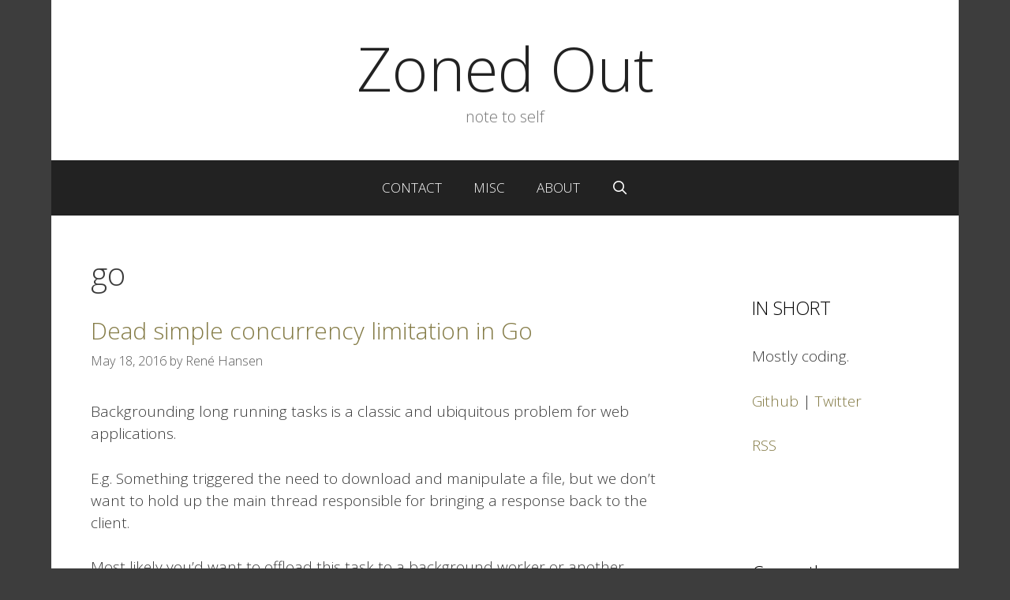

--- FILE ---
content_type: text/html; charset=UTF-8
request_url: https://rhardih.io/tag/go/
body_size: 12688
content:
<!DOCTYPE html>
<html lang="en-US">
<head>
	<meta charset="UTF-8">
	<title>go &#8211; Zoned Out</title>
<meta name='robots' content='max-image-preview:large' />
	<style>img:is([sizes="auto" i], [sizes^="auto," i]) { contain-intrinsic-size: 3000px 1500px }</style>
	<meta name="viewport" content="width=device-width, initial-scale=1"><link href='https://fonts.gstatic.com' crossorigin rel='preconnect' />
<link href='https://fonts.googleapis.com' crossorigin rel='preconnect' />
<link rel="alternate" type="application/rss+xml" title="Zoned Out &raquo; Feed" href="https://rhardih.io/feed/" />
<link rel="alternate" type="application/rss+xml" title="Zoned Out &raquo; Comments Feed" href="https://rhardih.io/comments/feed/" />
<link rel="alternate" type="application/rss+xml" title="Zoned Out &raquo; go Tag Feed" href="https://rhardih.io/tag/go/feed/" />
<script>
window._wpemojiSettings = {"baseUrl":"https:\/\/s.w.org\/images\/core\/emoji\/15.0.3\/72x72\/","ext":".png","svgUrl":"https:\/\/s.w.org\/images\/core\/emoji\/15.0.3\/svg\/","svgExt":".svg","source":{"concatemoji":"https:\/\/rhardih.io\/wp-includes\/js\/wp-emoji-release.min.js?ver=6.7.4"}};
/*! This file is auto-generated */
!function(i,n){var o,s,e;function c(e){try{var t={supportTests:e,timestamp:(new Date).valueOf()};sessionStorage.setItem(o,JSON.stringify(t))}catch(e){}}function p(e,t,n){e.clearRect(0,0,e.canvas.width,e.canvas.height),e.fillText(t,0,0);var t=new Uint32Array(e.getImageData(0,0,e.canvas.width,e.canvas.height).data),r=(e.clearRect(0,0,e.canvas.width,e.canvas.height),e.fillText(n,0,0),new Uint32Array(e.getImageData(0,0,e.canvas.width,e.canvas.height).data));return t.every(function(e,t){return e===r[t]})}function u(e,t,n){switch(t){case"flag":return n(e,"\ud83c\udff3\ufe0f\u200d\u26a7\ufe0f","\ud83c\udff3\ufe0f\u200b\u26a7\ufe0f")?!1:!n(e,"\ud83c\uddfa\ud83c\uddf3","\ud83c\uddfa\u200b\ud83c\uddf3")&&!n(e,"\ud83c\udff4\udb40\udc67\udb40\udc62\udb40\udc65\udb40\udc6e\udb40\udc67\udb40\udc7f","\ud83c\udff4\u200b\udb40\udc67\u200b\udb40\udc62\u200b\udb40\udc65\u200b\udb40\udc6e\u200b\udb40\udc67\u200b\udb40\udc7f");case"emoji":return!n(e,"\ud83d\udc26\u200d\u2b1b","\ud83d\udc26\u200b\u2b1b")}return!1}function f(e,t,n){var r="undefined"!=typeof WorkerGlobalScope&&self instanceof WorkerGlobalScope?new OffscreenCanvas(300,150):i.createElement("canvas"),a=r.getContext("2d",{willReadFrequently:!0}),o=(a.textBaseline="top",a.font="600 32px Arial",{});return e.forEach(function(e){o[e]=t(a,e,n)}),o}function t(e){var t=i.createElement("script");t.src=e,t.defer=!0,i.head.appendChild(t)}"undefined"!=typeof Promise&&(o="wpEmojiSettingsSupports",s=["flag","emoji"],n.supports={everything:!0,everythingExceptFlag:!0},e=new Promise(function(e){i.addEventListener("DOMContentLoaded",e,{once:!0})}),new Promise(function(t){var n=function(){try{var e=JSON.parse(sessionStorage.getItem(o));if("object"==typeof e&&"number"==typeof e.timestamp&&(new Date).valueOf()<e.timestamp+604800&&"object"==typeof e.supportTests)return e.supportTests}catch(e){}return null}();if(!n){if("undefined"!=typeof Worker&&"undefined"!=typeof OffscreenCanvas&&"undefined"!=typeof URL&&URL.createObjectURL&&"undefined"!=typeof Blob)try{var e="postMessage("+f.toString()+"("+[JSON.stringify(s),u.toString(),p.toString()].join(",")+"));",r=new Blob([e],{type:"text/javascript"}),a=new Worker(URL.createObjectURL(r),{name:"wpTestEmojiSupports"});return void(a.onmessage=function(e){c(n=e.data),a.terminate(),t(n)})}catch(e){}c(n=f(s,u,p))}t(n)}).then(function(e){for(var t in e)n.supports[t]=e[t],n.supports.everything=n.supports.everything&&n.supports[t],"flag"!==t&&(n.supports.everythingExceptFlag=n.supports.everythingExceptFlag&&n.supports[t]);n.supports.everythingExceptFlag=n.supports.everythingExceptFlag&&!n.supports.flag,n.DOMReady=!1,n.readyCallback=function(){n.DOMReady=!0}}).then(function(){return e}).then(function(){var e;n.supports.everything||(n.readyCallback(),(e=n.source||{}).concatemoji?t(e.concatemoji):e.wpemoji&&e.twemoji&&(t(e.twemoji),t(e.wpemoji)))}))}((window,document),window._wpemojiSettings);
</script>
<link rel='stylesheet' id='generate-fonts-css' href='//fonts.googleapis.com/css?family=Open+Sans:300,300italic,regular,italic,600,600italic,700,700italic,800,800italic' media='all' />
<style id='wp-emoji-styles-inline-css'>

	img.wp-smiley, img.emoji {
		display: inline !important;
		border: none !important;
		box-shadow: none !important;
		height: 1em !important;
		width: 1em !important;
		margin: 0 0.07em !important;
		vertical-align: -0.1em !important;
		background: none !important;
		padding: 0 !important;
	}
</style>
<link rel='stylesheet' id='wp-block-library-css' href='https://rhardih.io/wp-includes/css/dist/block-library/style.min.css?ver=6.7.4' media='all' />
<style id='classic-theme-styles-inline-css'>
/*! This file is auto-generated */
.wp-block-button__link{color:#fff;background-color:#32373c;border-radius:9999px;box-shadow:none;text-decoration:none;padding:calc(.667em + 2px) calc(1.333em + 2px);font-size:1.125em}.wp-block-file__button{background:#32373c;color:#fff;text-decoration:none}
</style>
<style id='global-styles-inline-css'>
:root{--wp--preset--aspect-ratio--square: 1;--wp--preset--aspect-ratio--4-3: 4/3;--wp--preset--aspect-ratio--3-4: 3/4;--wp--preset--aspect-ratio--3-2: 3/2;--wp--preset--aspect-ratio--2-3: 2/3;--wp--preset--aspect-ratio--16-9: 16/9;--wp--preset--aspect-ratio--9-16: 9/16;--wp--preset--color--black: #000000;--wp--preset--color--cyan-bluish-gray: #abb8c3;--wp--preset--color--white: #ffffff;--wp--preset--color--pale-pink: #f78da7;--wp--preset--color--vivid-red: #cf2e2e;--wp--preset--color--luminous-vivid-orange: #ff6900;--wp--preset--color--luminous-vivid-amber: #fcb900;--wp--preset--color--light-green-cyan: #7bdcb5;--wp--preset--color--vivid-green-cyan: #00d084;--wp--preset--color--pale-cyan-blue: #8ed1fc;--wp--preset--color--vivid-cyan-blue: #0693e3;--wp--preset--color--vivid-purple: #9b51e0;--wp--preset--color--contrast: var(--contrast);--wp--preset--color--contrast-2: var(--contrast-2);--wp--preset--color--contrast-3: var(--contrast-3);--wp--preset--color--base: var(--base);--wp--preset--color--base-2: var(--base-2);--wp--preset--color--base-3: var(--base-3);--wp--preset--color--accent: var(--accent);--wp--preset--gradient--vivid-cyan-blue-to-vivid-purple: linear-gradient(135deg,rgba(6,147,227,1) 0%,rgb(155,81,224) 100%);--wp--preset--gradient--light-green-cyan-to-vivid-green-cyan: linear-gradient(135deg,rgb(122,220,180) 0%,rgb(0,208,130) 100%);--wp--preset--gradient--luminous-vivid-amber-to-luminous-vivid-orange: linear-gradient(135deg,rgba(252,185,0,1) 0%,rgba(255,105,0,1) 100%);--wp--preset--gradient--luminous-vivid-orange-to-vivid-red: linear-gradient(135deg,rgba(255,105,0,1) 0%,rgb(207,46,46) 100%);--wp--preset--gradient--very-light-gray-to-cyan-bluish-gray: linear-gradient(135deg,rgb(238,238,238) 0%,rgb(169,184,195) 100%);--wp--preset--gradient--cool-to-warm-spectrum: linear-gradient(135deg,rgb(74,234,220) 0%,rgb(151,120,209) 20%,rgb(207,42,186) 40%,rgb(238,44,130) 60%,rgb(251,105,98) 80%,rgb(254,248,76) 100%);--wp--preset--gradient--blush-light-purple: linear-gradient(135deg,rgb(255,206,236) 0%,rgb(152,150,240) 100%);--wp--preset--gradient--blush-bordeaux: linear-gradient(135deg,rgb(254,205,165) 0%,rgb(254,45,45) 50%,rgb(107,0,62) 100%);--wp--preset--gradient--luminous-dusk: linear-gradient(135deg,rgb(255,203,112) 0%,rgb(199,81,192) 50%,rgb(65,88,208) 100%);--wp--preset--gradient--pale-ocean: linear-gradient(135deg,rgb(255,245,203) 0%,rgb(182,227,212) 50%,rgb(51,167,181) 100%);--wp--preset--gradient--electric-grass: linear-gradient(135deg,rgb(202,248,128) 0%,rgb(113,206,126) 100%);--wp--preset--gradient--midnight: linear-gradient(135deg,rgb(2,3,129) 0%,rgb(40,116,252) 100%);--wp--preset--font-size--small: 13px;--wp--preset--font-size--medium: 20px;--wp--preset--font-size--large: 36px;--wp--preset--font-size--x-large: 42px;--wp--preset--spacing--20: 0.44rem;--wp--preset--spacing--30: 0.67rem;--wp--preset--spacing--40: 1rem;--wp--preset--spacing--50: 1.5rem;--wp--preset--spacing--60: 2.25rem;--wp--preset--spacing--70: 3.38rem;--wp--preset--spacing--80: 5.06rem;--wp--preset--shadow--natural: 6px 6px 9px rgba(0, 0, 0, 0.2);--wp--preset--shadow--deep: 12px 12px 50px rgba(0, 0, 0, 0.4);--wp--preset--shadow--sharp: 6px 6px 0px rgba(0, 0, 0, 0.2);--wp--preset--shadow--outlined: 6px 6px 0px -3px rgba(255, 255, 255, 1), 6px 6px rgba(0, 0, 0, 1);--wp--preset--shadow--crisp: 6px 6px 0px rgba(0, 0, 0, 1);}:where(.is-layout-flex){gap: 0.5em;}:where(.is-layout-grid){gap: 0.5em;}body .is-layout-flex{display: flex;}.is-layout-flex{flex-wrap: wrap;align-items: center;}.is-layout-flex > :is(*, div){margin: 0;}body .is-layout-grid{display: grid;}.is-layout-grid > :is(*, div){margin: 0;}:where(.wp-block-columns.is-layout-flex){gap: 2em;}:where(.wp-block-columns.is-layout-grid){gap: 2em;}:where(.wp-block-post-template.is-layout-flex){gap: 1.25em;}:where(.wp-block-post-template.is-layout-grid){gap: 1.25em;}.has-black-color{color: var(--wp--preset--color--black) !important;}.has-cyan-bluish-gray-color{color: var(--wp--preset--color--cyan-bluish-gray) !important;}.has-white-color{color: var(--wp--preset--color--white) !important;}.has-pale-pink-color{color: var(--wp--preset--color--pale-pink) !important;}.has-vivid-red-color{color: var(--wp--preset--color--vivid-red) !important;}.has-luminous-vivid-orange-color{color: var(--wp--preset--color--luminous-vivid-orange) !important;}.has-luminous-vivid-amber-color{color: var(--wp--preset--color--luminous-vivid-amber) !important;}.has-light-green-cyan-color{color: var(--wp--preset--color--light-green-cyan) !important;}.has-vivid-green-cyan-color{color: var(--wp--preset--color--vivid-green-cyan) !important;}.has-pale-cyan-blue-color{color: var(--wp--preset--color--pale-cyan-blue) !important;}.has-vivid-cyan-blue-color{color: var(--wp--preset--color--vivid-cyan-blue) !important;}.has-vivid-purple-color{color: var(--wp--preset--color--vivid-purple) !important;}.has-black-background-color{background-color: var(--wp--preset--color--black) !important;}.has-cyan-bluish-gray-background-color{background-color: var(--wp--preset--color--cyan-bluish-gray) !important;}.has-white-background-color{background-color: var(--wp--preset--color--white) !important;}.has-pale-pink-background-color{background-color: var(--wp--preset--color--pale-pink) !important;}.has-vivid-red-background-color{background-color: var(--wp--preset--color--vivid-red) !important;}.has-luminous-vivid-orange-background-color{background-color: var(--wp--preset--color--luminous-vivid-orange) !important;}.has-luminous-vivid-amber-background-color{background-color: var(--wp--preset--color--luminous-vivid-amber) !important;}.has-light-green-cyan-background-color{background-color: var(--wp--preset--color--light-green-cyan) !important;}.has-vivid-green-cyan-background-color{background-color: var(--wp--preset--color--vivid-green-cyan) !important;}.has-pale-cyan-blue-background-color{background-color: var(--wp--preset--color--pale-cyan-blue) !important;}.has-vivid-cyan-blue-background-color{background-color: var(--wp--preset--color--vivid-cyan-blue) !important;}.has-vivid-purple-background-color{background-color: var(--wp--preset--color--vivid-purple) !important;}.has-black-border-color{border-color: var(--wp--preset--color--black) !important;}.has-cyan-bluish-gray-border-color{border-color: var(--wp--preset--color--cyan-bluish-gray) !important;}.has-white-border-color{border-color: var(--wp--preset--color--white) !important;}.has-pale-pink-border-color{border-color: var(--wp--preset--color--pale-pink) !important;}.has-vivid-red-border-color{border-color: var(--wp--preset--color--vivid-red) !important;}.has-luminous-vivid-orange-border-color{border-color: var(--wp--preset--color--luminous-vivid-orange) !important;}.has-luminous-vivid-amber-border-color{border-color: var(--wp--preset--color--luminous-vivid-amber) !important;}.has-light-green-cyan-border-color{border-color: var(--wp--preset--color--light-green-cyan) !important;}.has-vivid-green-cyan-border-color{border-color: var(--wp--preset--color--vivid-green-cyan) !important;}.has-pale-cyan-blue-border-color{border-color: var(--wp--preset--color--pale-cyan-blue) !important;}.has-vivid-cyan-blue-border-color{border-color: var(--wp--preset--color--vivid-cyan-blue) !important;}.has-vivid-purple-border-color{border-color: var(--wp--preset--color--vivid-purple) !important;}.has-vivid-cyan-blue-to-vivid-purple-gradient-background{background: var(--wp--preset--gradient--vivid-cyan-blue-to-vivid-purple) !important;}.has-light-green-cyan-to-vivid-green-cyan-gradient-background{background: var(--wp--preset--gradient--light-green-cyan-to-vivid-green-cyan) !important;}.has-luminous-vivid-amber-to-luminous-vivid-orange-gradient-background{background: var(--wp--preset--gradient--luminous-vivid-amber-to-luminous-vivid-orange) !important;}.has-luminous-vivid-orange-to-vivid-red-gradient-background{background: var(--wp--preset--gradient--luminous-vivid-orange-to-vivid-red) !important;}.has-very-light-gray-to-cyan-bluish-gray-gradient-background{background: var(--wp--preset--gradient--very-light-gray-to-cyan-bluish-gray) !important;}.has-cool-to-warm-spectrum-gradient-background{background: var(--wp--preset--gradient--cool-to-warm-spectrum) !important;}.has-blush-light-purple-gradient-background{background: var(--wp--preset--gradient--blush-light-purple) !important;}.has-blush-bordeaux-gradient-background{background: var(--wp--preset--gradient--blush-bordeaux) !important;}.has-luminous-dusk-gradient-background{background: var(--wp--preset--gradient--luminous-dusk) !important;}.has-pale-ocean-gradient-background{background: var(--wp--preset--gradient--pale-ocean) !important;}.has-electric-grass-gradient-background{background: var(--wp--preset--gradient--electric-grass) !important;}.has-midnight-gradient-background{background: var(--wp--preset--gradient--midnight) !important;}.has-small-font-size{font-size: var(--wp--preset--font-size--small) !important;}.has-medium-font-size{font-size: var(--wp--preset--font-size--medium) !important;}.has-large-font-size{font-size: var(--wp--preset--font-size--large) !important;}.has-x-large-font-size{font-size: var(--wp--preset--font-size--x-large) !important;}
:where(.wp-block-post-template.is-layout-flex){gap: 1.25em;}:where(.wp-block-post-template.is-layout-grid){gap: 1.25em;}
:where(.wp-block-columns.is-layout-flex){gap: 2em;}:where(.wp-block-columns.is-layout-grid){gap: 2em;}
:root :where(.wp-block-pullquote){font-size: 1.5em;line-height: 1.6;}
</style>
<link rel='stylesheet' id='contact-form-7-css' href='https://rhardih.io/wp-content/plugins/contact-form-7/includes/css/styles.css?ver=6.0.2' media='all' />
<link rel='stylesheet' id='wp-syntax-css-css' href='https://rhardih.io/wp-content/plugins/wp-syntax/css/wp-syntax.css?ver=1.2' media='all' />
<link rel='stylesheet' id='generate-style-grid-css' href='https://rhardih.io/wp-content/themes/generatepress/assets/css/unsemantic-grid.min.css?ver=3.5.1' media='all' />
<link rel='stylesheet' id='generate-style-css' href='https://rhardih.io/wp-content/themes/generatepress/assets/css/style.min.css?ver=3.5.1' media='all' />
<style id='generate-style-inline-css'>
body{background-color:#3d3d3d;color:#3a3a3a;}a{color:#847b46;}a:hover, a:focus, a:active{color:#636363;}body .grid-container{max-width:1150px;}.wp-block-group__inner-container{max-width:1150px;margin-left:auto;margin-right:auto;}.navigation-search{position:absolute;left:-99999px;pointer-events:none;visibility:hidden;z-index:20;width:100%;top:0;transition:opacity 100ms ease-in-out;opacity:0;}.navigation-search.nav-search-active{left:0;right:0;pointer-events:auto;visibility:visible;opacity:1;}.navigation-search input[type="search"]{outline:0;border:0;vertical-align:bottom;line-height:1;opacity:0.9;width:100%;z-index:20;border-radius:0;-webkit-appearance:none;height:60px;}.navigation-search input::-ms-clear{display:none;width:0;height:0;}.navigation-search input::-ms-reveal{display:none;width:0;height:0;}.navigation-search input::-webkit-search-decoration, .navigation-search input::-webkit-search-cancel-button, .navigation-search input::-webkit-search-results-button, .navigation-search input::-webkit-search-results-decoration{display:none;}.main-navigation li.search-item{z-index:21;}li.search-item.active{transition:opacity 100ms ease-in-out;}.nav-left-sidebar .main-navigation li.search-item.active,.nav-right-sidebar .main-navigation li.search-item.active{width:auto;display:inline-block;float:right;}.gen-sidebar-nav .navigation-search{top:auto;bottom:0;}:root{--contrast:#222222;--contrast-2:#575760;--contrast-3:#b2b2be;--base:#f0f0f0;--base-2:#f7f8f9;--base-3:#ffffff;--accent:#1e73be;}:root .has-contrast-color{color:var(--contrast);}:root .has-contrast-background-color{background-color:var(--contrast);}:root .has-contrast-2-color{color:var(--contrast-2);}:root .has-contrast-2-background-color{background-color:var(--contrast-2);}:root .has-contrast-3-color{color:var(--contrast-3);}:root .has-contrast-3-background-color{background-color:var(--contrast-3);}:root .has-base-color{color:var(--base);}:root .has-base-background-color{background-color:var(--base);}:root .has-base-2-color{color:var(--base-2);}:root .has-base-2-background-color{background-color:var(--base-2);}:root .has-base-3-color{color:var(--base-3);}:root .has-base-3-background-color{background-color:var(--base-3);}:root .has-accent-color{color:var(--accent);}:root .has-accent-background-color{background-color:var(--accent);}body, button, input, select, textarea{font-family:"Open Sans", sans-serif;font-weight:300;font-size:19px;}body{line-height:1.5;}.entry-content > [class*="wp-block-"]:not(:last-child):not(.wp-block-heading){margin-bottom:1.5em;}.main-title{font-weight:300;font-size:78px;}.site-description{font-weight:300;font-size:20px;}.main-navigation a, .menu-toggle{font-weight:300;font-size:17px;}.main-navigation .main-nav ul ul li a{font-size:14px;}.widget-title{font-weight:300;font-size:23px;}.sidebar .widget, .footer-widgets .widget{font-size:19px;}h1{font-weight:300;font-size:40px;}h2{font-weight:300;font-size:30px;}h3{font-size:20px;}h4{font-size:15px;}h5{font-size:inherit;}.site-info{font-size:17px;}@media (max-width:768px){.main-title{font-size:30px;}h1{font-size:30px;}h2{font-size:25px;}}.top-bar{background-color:#636363;color:#ffffff;}.top-bar a{color:#ffffff;}.top-bar a:hover{color:#303030;}.site-header{background-color:#ffffff;color:#3a3a3a;}.site-header a{color:#3a3a3a;}.site-header a:hover{color:#efefef;}.main-title a,.main-title a:hover{color:#222222;}.site-description{color:#757575;}.main-navigation,.main-navigation ul ul{background-color:#222222;}.main-navigation .main-nav ul li a, .main-navigation .menu-toggle, .main-navigation .menu-bar-items{color:#ffffff;}.main-navigation .main-nav ul li:not([class*="current-menu-"]):hover > a, .main-navigation .main-nav ul li:not([class*="current-menu-"]):focus > a, .main-navigation .main-nav ul li.sfHover:not([class*="current-menu-"]) > a, .main-navigation .menu-bar-item:hover > a, .main-navigation .menu-bar-item.sfHover > a{color:#ffffff;background-color:#3f3f3f;}button.menu-toggle:hover,button.menu-toggle:focus,.main-navigation .mobile-bar-items a,.main-navigation .mobile-bar-items a:hover,.main-navigation .mobile-bar-items a:focus{color:#ffffff;}.main-navigation .main-nav ul li[class*="current-menu-"] > a{color:#ffffff;background-color:#3f3f3f;}.navigation-search input[type="search"],.navigation-search input[type="search"]:active, .navigation-search input[type="search"]:focus, .main-navigation .main-nav ul li.search-item.active > a, .main-navigation .menu-bar-items .search-item.active > a{color:#ffffff;background-color:#3f3f3f;}.main-navigation ul ul{background-color:#3f3f3f;}.main-navigation .main-nav ul ul li a{color:#ffffff;}.main-navigation .main-nav ul ul li:not([class*="current-menu-"]):hover > a,.main-navigation .main-nav ul ul li:not([class*="current-menu-"]):focus > a, .main-navigation .main-nav ul ul li.sfHover:not([class*="current-menu-"]) > a{color:#ffffff;background-color:#4f4f4f;}.main-navigation .main-nav ul ul li[class*="current-menu-"] > a{color:#ffffff;background-color:#4f4f4f;}.separate-containers .inside-article, .separate-containers .comments-area, .separate-containers .page-header, .one-container .container, .separate-containers .paging-navigation, .inside-page-header{color:#3a3a3a;background-color:#ffffff;}.entry-meta{color:#595959;}.entry-meta a{color:#595959;}.entry-meta a:hover{color:#1e73be;}.sidebar .widget{color:#3a3a3a;background-color:#ffffff;}.sidebar .widget .widget-title{color:#000000;}.footer-widgets{color:#ffffff;background-color:#ffffff;}.footer-widgets a{color:#847f67;}.footer-widgets a:hover{color:#ffffff;}.footer-widgets .widget-title{color:#000000;}.site-info{color:#ffffff;background-color:#222222;}.site-info a{color:#ffffff;}.site-info a:hover{color:#606060;}.footer-bar .widget_nav_menu .current-menu-item a{color:#606060;}input[type="text"],input[type="email"],input[type="url"],input[type="password"],input[type="search"],input[type="tel"],input[type="number"],textarea,select{color:#666666;background-color:#fafafa;border-color:#cccccc;}input[type="text"]:focus,input[type="email"]:focus,input[type="url"]:focus,input[type="password"]:focus,input[type="search"]:focus,input[type="tel"]:focus,input[type="number"]:focus,textarea:focus,select:focus{color:#666666;background-color:#ffffff;border-color:#bfbfbf;}button,html input[type="button"],input[type="reset"],input[type="submit"],a.button,a.wp-block-button__link:not(.has-background){color:#FFFFFF;background-color:#666666;}button:hover,html input[type="button"]:hover,input[type="reset"]:hover,input[type="submit"]:hover,a.button:hover,button:focus,html input[type="button"]:focus,input[type="reset"]:focus,input[type="submit"]:focus,a.button:focus,a.wp-block-button__link:not(.has-background):active,a.wp-block-button__link:not(.has-background):focus,a.wp-block-button__link:not(.has-background):hover{color:#FFFFFF;background-color:#3f3f3f;}a.generate-back-to-top{background-color:rgba( 0,0,0,0.4 );color:#ffffff;}a.generate-back-to-top:hover,a.generate-back-to-top:focus{background-color:rgba( 0,0,0,0.6 );color:#ffffff;}:root{--gp-search-modal-bg-color:var(--base-3);--gp-search-modal-text-color:var(--contrast);--gp-search-modal-overlay-bg-color:rgba(0,0,0,0.2);}@media (max-width:768px){.main-navigation .menu-bar-item:hover > a, .main-navigation .menu-bar-item.sfHover > a{background:none;color:#ffffff;}}.inside-top-bar{padding:10px;}.inside-header{padding:40px;}.separate-containers .inside-article, .separate-containers .comments-area, .separate-containers .page-header, .separate-containers .paging-navigation, .one-container .site-content, .inside-page-header{padding:50px;}.site-main .wp-block-group__inner-container{padding:50px;}.entry-content .alignwide, body:not(.no-sidebar) .entry-content .alignfull{margin-left:-50px;width:calc(100% + 100px);max-width:calc(100% + 100px);}.one-container.right-sidebar .site-main,.one-container.both-right .site-main{margin-right:50px;}.one-container.left-sidebar .site-main,.one-container.both-left .site-main{margin-left:50px;}.one-container.both-sidebars .site-main{margin:0px 50px 0px 50px;}.separate-containers .widget, .separate-containers .site-main > *, .separate-containers .page-header, .widget-area .main-navigation{margin-bottom:15px;}.separate-containers .site-main{margin:15px;}.both-right.separate-containers .inside-left-sidebar{margin-right:7px;}.both-right.separate-containers .inside-right-sidebar{margin-left:7px;}.both-left.separate-containers .inside-left-sidebar{margin-right:7px;}.both-left.separate-containers .inside-right-sidebar{margin-left:7px;}.separate-containers .page-header-image, .separate-containers .page-header-contained, .separate-containers .page-header-image-single, .separate-containers .page-header-content-single{margin-top:15px;}.separate-containers .inside-right-sidebar, .separate-containers .inside-left-sidebar{margin-top:15px;margin-bottom:15px;}.main-navigation .main-nav ul li a,.menu-toggle,.main-navigation .mobile-bar-items a{line-height:70px;}.navigation-search input[type="search"]{height:70px;}.rtl .menu-item-has-children .dropdown-menu-toggle{padding-left:20px;}.rtl .main-navigation .main-nav ul li.menu-item-has-children > a{padding-right:20px;}.widget-area .widget{padding:50px;}.footer-widgets{padding:50px 0px 50px 0px;}.site-info{padding:20px;}@media (max-width:768px){.separate-containers .inside-article, .separate-containers .comments-area, .separate-containers .page-header, .separate-containers .paging-navigation, .one-container .site-content, .inside-page-header{padding:30px;}.site-main .wp-block-group__inner-container{padding:30px;}.site-info{padding-right:10px;padding-left:10px;}.entry-content .alignwide, body:not(.no-sidebar) .entry-content .alignfull{margin-left:-30px;width:calc(100% + 60px);max-width:calc(100% + 60px);}}@media (max-width:768px){.main-navigation .menu-toggle,.main-navigation .mobile-bar-items,.sidebar-nav-mobile:not(#sticky-placeholder){display:block;}.main-navigation ul,.gen-sidebar-nav{display:none;}[class*="nav-float-"] .site-header .inside-header > *{float:none;clear:both;}}
</style>
<link rel='stylesheet' id='generate-mobile-style-css' href='https://rhardih.io/wp-content/themes/generatepress/assets/css/mobile.min.css?ver=3.5.1' media='all' />
<link rel='stylesheet' id='generate-font-icons-css' href='https://rhardih.io/wp-content/themes/generatepress/assets/css/components/font-icons.min.css?ver=3.5.1' media='all' />
<link rel='stylesheet' id='font-awesome-css' href='https://rhardih.io/wp-content/themes/generatepress/assets/css/components/font-awesome.min.css?ver=4.7' media='all' />
<link rel='stylesheet' id='generate-child-css' href='https://rhardih.io/wp-content/themes/freelancer/style.css?ver=1571438428' media='all' />
<script src="https://rhardih.io/wp-includes/js/jquery/jquery.min.js?ver=3.7.1" id="jquery-core-js"></script>
<script src="https://rhardih.io/wp-includes/js/jquery/jquery-migrate.min.js?ver=3.4.1" id="jquery-migrate-js"></script>
<link rel="https://api.w.org/" href="https://rhardih.io/wp-json/" /><link rel="alternate" title="JSON" type="application/json" href="https://rhardih.io/wp-json/wp/v2/tags/69" /><link rel="EditURI" type="application/rsd+xml" title="RSD" href="https://rhardih.io/xmlrpc.php?rsd" />
<meta name="generator" content="WordPress 6.7.4" />
<link rel="shortcut icon" href="https://rhardih.io/wp-content/uploads/2016/11/favicon.ico" />
<link rel="apple-touch-icon" href="https://rhardih.io/wp-content/uploads/2016/11/apple-touch-icon-152x152.png" />
<link rel="icon" href="https://rhardih.io/wp-content/uploads/2016/11/favicon-196x196.png" />
<link rel="icon" href="https://rhardih.io/wp-content/uploads/2016/11/favicon-128.png" />
<style type="text/css">
.sfs-subscriber-count, .sfs-count, .sfs-count span, .sfs-stats { -webkit-box-sizing: initial; -moz-box-sizing: initial; box-sizing: initial; }
.sfs-subscriber-count { width: 88px; overflow: hidden; height: 26px; color: #424242; font: 9px Verdana, Geneva, sans-serif; letter-spacing: 1px; }
.sfs-count { width: 86px; height: 17px; line-height: 17px; margin: 0 auto; background: #ccc; border: 1px solid #909090; border-top-color: #fff; border-left-color: #fff; }
.sfs-count span { display: inline-block; height: 11px; line-height: 12px; margin: 2px 1px 2px 2px; padding: 0 2px 0 3px; background: #e4e4e4; border: 1px solid #a2a2a2; border-bottom-color: #fff; border-right-color: #fff; }
.sfs-stats { font-size: 6px; line-height: 6px; margin: 1px 0 0 1px; word-spacing: 2px; text-align: center; text-transform: uppercase; }
</style>
<script defer data-domain="rhardih.io" src="https://plausible.rhardih.io/js/plausible.js"></script>
		<style id="wp-custom-css">
			.widget_gr_progress_cvdm_widget .bookshelf .book {
	display: list-item;
}

.widget_gr_progress_cvdm_widget .bookshelf .book .coverImage {
	display: block;
	margin: 0 auto;
}		</style>
		</head>

<body class="archive tag tag-go tag-69 wp-embed-responsive right-sidebar nav-below-header one-container contained-header active-footer-widgets-0 nav-search-enabled nav-aligned-center header-aligned-center dropdown-hover" itemtype="https://schema.org/Blog" itemscope>
	<a class="screen-reader-text skip-link" href="#content" title="Skip to content">Skip to content</a>		<header class="site-header grid-container grid-parent" id="masthead" aria-label="Site"  itemtype="https://schema.org/WPHeader" itemscope>
			<div class="inside-header grid-container grid-parent">
				<div class="site-branding">
						<p class="main-title" itemprop="headline">
					<a href="https://rhardih.io/" rel="home">Zoned Out</a>
				</p>
						<p class="site-description" itemprop="description">note to self</p>
					</div>			</div>
		</header>
				<nav class="main-navigation grid-container grid-parent sub-menu-right" id="site-navigation" aria-label="Primary"  itemtype="https://schema.org/SiteNavigationElement" itemscope>
			<div class="inside-navigation grid-container grid-parent">
				<form method="get" class="search-form navigation-search" action="https://rhardih.io/">
					<input type="search" class="search-field" value="" name="s" title="Search" />
				</form>		<div class="mobile-bar-items">
						<span class="search-item">
				<a aria-label="Open Search Bar" href="#">
									</a>
			</span>
		</div>
						<button class="menu-toggle" aria-controls="primary-menu" aria-expanded="false">
					<span class="mobile-menu">Menu</span>				</button>
						<div id="primary-menu" class="main-nav">
			<ul class="menu sf-menu">
				<li class="page_item page-item-91"><a href="https://rhardih.io/contact/">CONTACT</a></li>
<li class="page_item page-item-17"><a href="https://rhardih.io/misc/">MISC</a></li>
<li class="page_item page-item-121"><a href="https://rhardih.io/about/">ABOUT</a></li>
<li class="search-item menu-item-align-right"><a aria-label="Open Search Bar" href="#"></a></li>			</ul>
		</div>
					</div>
		</nav>
		
	<div class="site grid-container container hfeed grid-parent" id="page">
				<div class="site-content" id="content">
			
	<div class="content-area grid-parent mobile-grid-100 grid-75 tablet-grid-75" id="primary">
		<main class="site-main" id="main">
					<header class="page-header" aria-label="Page">
			
			<h1 class="page-title">
				go			</h1>

					</header>
		<article id="post-845" class="post-845 post type-post status-publish format-standard hentry category-go category-programming category-web-programming tag-concurrency tag-go tag-golang tag-goroutine" itemtype="https://schema.org/CreativeWork" itemscope>
	<div class="inside-article">
					<header class="entry-header">
				<h2 class="entry-title" itemprop="headline"><a href="https://rhardih.io/2016/05/dead-simple-concurrency-limitation-in-go/" rel="bookmark">Dead simple concurrency limitation in Go</a></h2>		<div class="entry-meta">
			<span class="posted-on"><time class="updated" datetime="2018-10-05T07:50:31+00:00" itemprop="dateModified">October 5, 2018</time><time class="entry-date published" datetime="2016-05-18T12:38:04+00:00" itemprop="datePublished">May 18, 2016</time></span> <span class="byline">by <span class="author vcard" itemprop="author" itemtype="https://schema.org/Person" itemscope><a class="url fn n" href="https://rhardih.io/author/rene/" title="View all posts by René Hansen" rel="author" itemprop="url"><span class="author-name" itemprop="name">René Hansen</span></a></span></span> 		</div>
					</header>
			
			<div class="entry-content" itemprop="text">
				<p>Backgrounding long running tasks is a classic and ubiquitous problem for web applications.</p>
<p>E.g. Something triggered the need to download and manipulate a file, but we don&#8217;t want to hold up the main thread responsible for bringing a response back to the client.</p>
<p>Most likely you&#8217;d want to offload this task to a background worker or another service, but sometimes it&#8217;s nice to be able to just handle the processing right then and there.</p>
<p>Go makes concurrency incredibly simple with the <strong><em>go</em></strong> keyword. So simple in fact, that you might quickly run into problems if you are handling files in this manner and just spin up new <a href="https://tour.golang.org/concurrency/1">goroutines</a> for everything.</p>
<h2>File descriptors</h2>
<p>Herein lies the problem. Most systems don&#8217;t have an unlimited number of file descriptors for a process to use. Probing the two machines within my current reach yields the following:</p>

<div class="wp_syntax" style="position:relative;"><table><tr><td class="code"><pre class="bash" style="font-family:monospace;">$ sw_vers
ProductName:    Mac OS X
ProductVersion: 10.11.4
BuildVersion:   15E65
$ <span style="color: #7a0874; font-weight: bold;">ulimit</span> <span style="color: #660033;">-n</span>
<span style="color: #000000;">256</span></pre></td></tr></table><p class="theCode" style="display:none;">$ sw_vers
ProductName:    Mac OS X
ProductVersion: 10.11.4
BuildVersion:   15E65
$ ulimit -n
256</p></div>


<div class="wp_syntax" style="position:relative;"><table><tr><td class="code"><pre class="bash" style="font-family:monospace;">~$ <span style="color: #c20cb9; font-weight: bold;">cat</span> <span style="color: #000000; font-weight: bold;">/</span>etc<span style="color: #000000; font-weight: bold;">/</span>issue
Ubuntu 14.04.4 LTS \n \l
&nbsp;
~$ <span style="color: #7a0874; font-weight: bold;">ulimit</span> <span style="color: #660033;">-n</span>
<span style="color: #000000;">1024</span></pre></td></tr></table><p class="theCode" style="display:none;">~$ cat /etc/issue
Ubuntu 14.04.4 LTS \n \l

~$ ulimit -n
1024</p></div>

<p>Evidently there isn&#8217;t all that many available on either system. Opening a ton of sockets and files at once, will inevitably lead to errors; &#8220;Too many open files&#8221; or similar.</p>
<h2>Limitation</h2>
<p>Go&#8217;s concurrency primitives lends itself to definitions laid out by Tony Hoare in <a href="https://en.wikipedia.org/wiki/Communicating_sequential_processes">Communicating sequential processes</a> and as such Go has the concept of <a href="https://tour.golang.org/concurrency/2">channels</a>.</p>
<p>Channels provides the necessary &#8220;blocking&#8221; mechanism, to allow a collection of goroutines to handle a common workload. Instead of creating a lot of goroutines all at once, rather a handful can be created, each waiting to handle incoming items on a channel.</p>
<p>Below is a very simple example, where a, (<del><a href="https://tour.golang.org/concurrency/3">buffered channel</a> with five slots</del><a href="#dscling-edit">*</a>), channel is created as a work queue. Subsequently five goroutines are created and each set to wait on incoming work from the queue. In the main thread, the queue is then filled up all at once with work for the goroutines.</p>
<p>Once all the work have been loaded onto the queue, the channel is closed, which is Go&#8217;s way of telling consuming goroutines that nothing more will appear on the channel. This works in tandem with the <strong><em>range</em></strong> keyword to keep receiving on the channel <a href="https://tour.golang.org/concurrency/4">until it is closed</a>.</p>
<p><script src="https://gist.github.com/rhardih/051577fedac5483b007d442b18fa3929.js"></script></p>
<p>Note, the <em>WaitGroup</em> is effectively a <a href="https://en.wikipedia.org/wiki/Monitor_(synchronization)">Monitor</a>; another concurrency construct that allows the main thread to wait for all the goroutines to finish.</p>
<p>Running the program produces the following output:</p>

<div class="wp_syntax" style="position:relative;"><table><tr><td class="code"><pre class="bash" style="font-family:monospace;">$ go run conc.go
<span style="color: #000000;">10</span>:<span style="color: #000000;">25</span>:<span style="color: #000000;">37</span> Work a enqueued
<span style="color: #000000;">10</span>:<span style="color: #000000;">25</span>:<span style="color: #000000;">37</span> Work b enqueued
<span style="color: #000000;">10</span>:<span style="color: #000000;">25</span>:<span style="color: #000000;">37</span> Work c enqueued
<span style="color: #000000;">10</span>:<span style="color: #000000;">25</span>:<span style="color: #000000;">37</span> Work d enqueued
<span style="color: #000000;">10</span>:<span style="color: #000000;">25</span>:<span style="color: #000000;">37</span> Work e enqueued
<span style="color: #000000;">10</span>:<span style="color: #000000;">25</span>:<span style="color: #000000;">37</span> Work f enqueued
<span style="color: #000000;">10</span>:<span style="color: #000000;">25</span>:<span style="color: #000000;">39</span> Worker <span style="color: #000000;">1</span> working on a
<span style="color: #000000;">10</span>:<span style="color: #000000;">25</span>:<span style="color: #000000;">39</span> Worker <span style="color: #000000;">3</span> working on d
<span style="color: #000000;">10</span>:<span style="color: #000000;">25</span>:<span style="color: #000000;">39</span> Work g enqueued
<span style="color: #000000;">10</span>:<span style="color: #000000;">25</span>:<span style="color: #000000;">39</span> Work h enqueued
<span style="color: #000000;">10</span>:<span style="color: #000000;">25</span>:<span style="color: #000000;">39</span> Worker <span style="color: #000000;">2</span> working on b
<span style="color: #000000;">10</span>:<span style="color: #000000;">25</span>:<span style="color: #000000;">39</span> Work i enqueued
<span style="color: #000000;">10</span>:<span style="color: #000000;">25</span>:<span style="color: #000000;">39</span> Worker <span style="color: #000000;">4</span> working on e
<span style="color: #000000;">10</span>:<span style="color: #000000;">25</span>:<span style="color: #000000;">39</span> Work j enqueued
<span style="color: #000000;">10</span>:<span style="color: #000000;">25</span>:<span style="color: #000000;">39</span> Worker <span style="color: #000000;">0</span> working on c
<span style="color: #000000;">10</span>:<span style="color: #000000;">25</span>:<span style="color: #000000;">39</span> Work k enqueued
<span style="color: #000000;">10</span>:<span style="color: #000000;">25</span>:<span style="color: #000000;">41</span> Worker <span style="color: #000000;">0</span> working on j
<span style="color: #000000;">10</span>:<span style="color: #000000;">25</span>:<span style="color: #000000;">41</span> Worker <span style="color: #000000;">3</span> working on g
<span style="color: #000000;">10</span>:<span style="color: #000000;">25</span>:<span style="color: #000000;">41</span> Worker <span style="color: #000000;">2</span> working on h
<span style="color: #000000;">10</span>:<span style="color: #000000;">25</span>:<span style="color: #000000;">41</span> Worker <span style="color: #000000;">1</span> working on f
<span style="color: #000000;">10</span>:<span style="color: #000000;">25</span>:<span style="color: #000000;">41</span> Worker <span style="color: #000000;">4</span> working on i
<span style="color: #000000;">10</span>:<span style="color: #000000;">25</span>:<span style="color: #000000;">41</span> Work l enqueued
<span style="color: #000000;">10</span>:<span style="color: #000000;">25</span>:<span style="color: #000000;">41</span> Work m enqueued
<span style="color: #000000;">10</span>:<span style="color: #000000;">25</span>:<span style="color: #000000;">41</span> Work n enqueued
<span style="color: #000000;">10</span>:<span style="color: #000000;">25</span>:<span style="color: #000000;">41</span> Work o enqueued
<span style="color: #000000;">10</span>:<span style="color: #000000;">25</span>:<span style="color: #000000;">43</span> Worker <span style="color: #000000;">0</span> working on k
<span style="color: #000000;">10</span>:<span style="color: #000000;">25</span>:<span style="color: #000000;">43</span> Worker <span style="color: #000000;">1</span> working on n
<span style="color: #000000;">10</span>:<span style="color: #000000;">25</span>:<span style="color: #000000;">43</span> Worker <span style="color: #000000;">3</span> working on l
<span style="color: #000000;">10</span>:<span style="color: #000000;">25</span>:<span style="color: #000000;">43</span> Worker <span style="color: #000000;">2</span> working on m
<span style="color: #000000;">10</span>:<span style="color: #000000;">25</span>:<span style="color: #000000;">43</span> Worker <span style="color: #000000;">4</span> working on o</pre></td></tr></table><p class="theCode" style="display:none;">$ go run conc.go
10:25:37 Work a enqueued
10:25:37 Work b enqueued
10:25:37 Work c enqueued
10:25:37 Work d enqueued
10:25:37 Work e enqueued
10:25:37 Work f enqueued
10:25:39 Worker 1 working on a
10:25:39 Worker 3 working on d
10:25:39 Work g enqueued
10:25:39 Work h enqueued
10:25:39 Worker 2 working on b
10:25:39 Work i enqueued
10:25:39 Worker 4 working on e
10:25:39 Work j enqueued
10:25:39 Worker 0 working on c
10:25:39 Work k enqueued
10:25:41 Worker 0 working on j
10:25:41 Worker 3 working on g
10:25:41 Worker 2 working on h
10:25:41 Worker 1 working on f
10:25:41 Worker 4 working on i
10:25:41 Work l enqueued
10:25:41 Work m enqueued
10:25:41 Work n enqueued
10:25:41 Work o enqueued
10:25:43 Worker 0 working on k
10:25:43 Worker 1 working on n
10:25:43 Worker 3 working on l
10:25:43 Worker 2 working on m
10:25:43 Worker 4 working on o</p></div>

<p>Go&#8217;s concurrency primitives is that rare combination of easy and powerful, making it effortless to write threaded code.</p>
<p>It doesn&#8217;t save you from inherent limitations of the host system however, which is a good thing. Awareness of what the code <em>actually does</em> on the machine, is a virtue to strive for.</p>
<p><strong id="dscling-edit">Edit:</strong> Thanks to <a href="https://rhardih.io/2016/05/dead-simple-concurrency-limitation-in-go/#div-comment-194326">Jemma</a> for pointing out that buffering the channel isn&#8217;t needed afterall.</p>
<p>This post was included in the <a href="http://golangweekly.com/issues/110">Go Newsletter issue 110</a>.</p>
			</div>

					<footer class="entry-meta" aria-label="Entry meta">
			<span class="cat-links"><span class="screen-reader-text">Categories </span><a href="https://rhardih.io/category/programming/go/" rel="category tag">Go</a>, <a href="https://rhardih.io/category/programming/" rel="category tag">Programming</a>, <a href="https://rhardih.io/category/programming/web-programming/" rel="category tag">Web</a></span> <span class="tags-links"><span class="screen-reader-text">Tags </span><a href="https://rhardih.io/tag/concurrency/" rel="tag">concurrency</a>, <a href="https://rhardih.io/tag/go/" rel="tag">go</a>, <a href="https://rhardih.io/tag/golang/" rel="tag">golang</a>, <a href="https://rhardih.io/tag/goroutine/" rel="tag">goroutine</a></span> <span class="comments-link"><a href="https://rhardih.io/2016/05/dead-simple-concurrency-limitation-in-go/#comments">5 Comments</a></span> 		</footer>
			</div>
</article>
		</main>
	</div>

	<div class="widget-area sidebar is-right-sidebar grid-25 tablet-grid-25 grid-parent" id="right-sidebar">
	<div class="inside-right-sidebar">
		<aside id="text-3" class="widget inner-padding widget_text"><h2 class="widget-title">IN SHORT</h2>			<div class="textwidget"><p>Mostly coding.</p>
<p><a href="https://github.com/rhardih">Github</a> | <a href="https://twitter.com/rhardih">Twitter</a></p>
<p><a href="https://rhardih.io/feed/">RSS</a></p>
</div>
		</aside><aside id="custom_html-3" class="widget_text widget inner-padding widget_custom_html"><h2 class="widget-title">Currently Reading</h2><div class="textwidget custom-html-widget"><div id="gr_custom_widget_1571584367"></div>
<script src="https://www.goodreads.com/review/custom_widget/29913942.%F0%9F%93%96?cover_position=right&cover_size=medium&num_books=5&order=a&shelf=currently-reading&show_author=1&show_cover=1&show_rating=0&show_review=0&show_tags=0&show_title=1&sort=date_added&widget_bg_color=FFFFFF&widget_bg_transparent=true&widget_border_width=none&widget_id=1571584367&widget_text_color=000000&widget_title_size=large&widget_width=thin" type="text/javascript" charset="utf-8"></script>
</div></aside>
		<aside id="recent-posts-3" class="widget inner-padding widget_recent_entries">
		<h2 class="widget-title">Recent Posts</h2>
		<ul>
											<li>
					<a href="https://rhardih.io/2021/04/listing-the-contents-of-a-remote-zip-archive-without-downloading-the-entire-file/">Listing the contents of a remote ZIP archive, without downloading the entire file</a>
									</li>
											<li>
					<a href="https://rhardih.io/2021/03/migrating-from-lastpass-to-pass/">Migrating from LastPass to pass</a>
									</li>
											<li>
					<a href="https://rhardih.io/2020/12/spelunking-advent-of-code-some-assembly-required-part-3-of-4-the-observer-pattern/">Spelunking Advent of Code, Some Assembly Required &#8211; part 3 of 4 &#8211; The Observer Pattern</a>
									</li>
											<li>
					<a href="https://rhardih.io/2020/11/spelunking-advent-of-code-some-assembly-required-part-2-of-4-sorting/">Spelunking Advent of Code, Some Assembly Required &#8211; part 2 of 4 &#8211; Sorting</a>
									</li>
											<li>
					<a href="https://rhardih.io/2020/11/spelunking-advent-of-code-some-assembly-required-part-1-of-4-using-a-queue/">Spelunking Advent of Code, Some Assembly Required &#8211; part 1 of 4 &#8211; Using a queue</a>
									</li>
					</ul>

		</aside><aside id="categories-3" class="widget inner-padding widget_categories"><h2 class="widget-title">Categories</h2>
			<ul>
					<li class="cat-item cat-item-21"><a href="https://rhardih.io/category/findings/">Findings</a>
</li>
	<li class="cat-item cat-item-7"><a href="https://rhardih.io/category/how-to/">How to</a>
</li>
	<li class="cat-item cat-item-14"><a href="https://rhardih.io/category/just-for-fun/">Just for fun</a>
</li>
	<li class="cat-item cat-item-3"><a href="https://rhardih.io/category/news/">News</a>
</li>
	<li class="cat-item cat-item-15"><a href="https://rhardih.io/category/programming/">Programming</a>
<ul class='children'>
	<li class="cat-item cat-item-68"><a href="https://rhardih.io/category/programming/go/">Go</a>
</li>
	<li class="cat-item cat-item-8"><a href="https://rhardih.io/category/programming/ruby-on-rails/">Ruby on Rails</a>
</li>
	<li class="cat-item cat-item-52"><a href="https://rhardih.io/category/programming/web-programming/">Web</a>
</li>
</ul>
</li>
	<li class="cat-item cat-item-27"><a href="https://rhardih.io/category/projects/">Projects</a>
</li>
	<li class="cat-item cat-item-111"><a href="https://rhardih.io/category/self-hosting/">Self-hosting</a>
</li>
	<li class="cat-item cat-item-1"><a href="https://rhardih.io/category/uncategorized/">Uncategorized</a>
</li>
			</ul>

			</aside><aside id="archives-3" class="widget inner-padding widget_archive"><h2 class="widget-title">Archives</h2>
			<ul>
					<li><a href='https://rhardih.io/2021/04/'>April 2021</a>&nbsp;(1)</li>
	<li><a href='https://rhardih.io/2021/03/'>March 2021</a>&nbsp;(1)</li>
	<li><a href='https://rhardih.io/2020/12/'>December 2020</a>&nbsp;(1)</li>
	<li><a href='https://rhardih.io/2020/11/'>November 2020</a>&nbsp;(2)</li>
	<li><a href='https://rhardih.io/2019/01/'>January 2019</a>&nbsp;(1)</li>
	<li><a href='https://rhardih.io/2017/11/'>November 2017</a>&nbsp;(1)</li>
	<li><a href='https://rhardih.io/2017/07/'>July 2017</a>&nbsp;(1)</li>
	<li><a href='https://rhardih.io/2016/06/'>June 2016</a>&nbsp;(1)</li>
	<li><a href='https://rhardih.io/2016/05/'>May 2016</a>&nbsp;(1)</li>
	<li><a href='https://rhardih.io/2015/10/'>October 2015</a>&nbsp;(1)</li>
	<li><a href='https://rhardih.io/2015/08/'>August 2015</a>&nbsp;(1)</li>
	<li><a href='https://rhardih.io/2015/03/'>March 2015</a>&nbsp;(1)</li>
	<li><a href='https://rhardih.io/2014/06/'>June 2014</a>&nbsp;(1)</li>
	<li><a href='https://rhardih.io/2013/01/'>January 2013</a>&nbsp;(1)</li>
	<li><a href='https://rhardih.io/2012/02/'>February 2012</a>&nbsp;(1)</li>
	<li><a href='https://rhardih.io/2011/12/'>December 2011</a>&nbsp;(1)</li>
	<li><a href='https://rhardih.io/2011/11/'>November 2011</a>&nbsp;(1)</li>
	<li><a href='https://rhardih.io/2011/09/'>September 2011</a>&nbsp;(2)</li>
	<li><a href='https://rhardih.io/2011/02/'>February 2011</a>&nbsp;(1)</li>
	<li><a href='https://rhardih.io/2010/12/'>December 2010</a>&nbsp;(1)</li>
	<li><a href='https://rhardih.io/2010/11/'>November 2010</a>&nbsp;(2)</li>
	<li><a href='https://rhardih.io/2010/08/'>August 2010</a>&nbsp;(1)</li>
	<li><a href='https://rhardih.io/2010/04/'>April 2010</a>&nbsp;(1)</li>
	<li><a href='https://rhardih.io/2010/03/'>March 2010</a>&nbsp;(1)</li>
			</ul>

			</aside>	</div>
</div>

	</div>
</div>


<div class="site-footer grid-container grid-parent">
			<footer class="site-info" aria-label="Site"  itemtype="https://schema.org/WPFooter" itemscope>
			<div class="inside-site-info grid-container grid-parent">
								<div class="copyright-bar">
					<span class="copyright">&copy; 2026 Zoned Out</span> &bull; Built with <a href="https://generatepress.com" itemprop="url">GeneratePress</a>				</div>
			</div>
		</footer>
		</div>

<script id="generate-a11y">!function(){"use strict";if("querySelector"in document&&"addEventListener"in window){var e=document.body;e.addEventListener("mousedown",function(){e.classList.add("using-mouse")}),e.addEventListener("keydown",function(){e.classList.remove("using-mouse")})}}();</script><script src="https://rhardih.io/wp-includes/js/dist/hooks.min.js?ver=4d63a3d491d11ffd8ac6" id="wp-hooks-js"></script>
<script src="https://rhardih.io/wp-includes/js/dist/i18n.min.js?ver=5e580eb46a90c2b997e6" id="wp-i18n-js"></script>
<script id="wp-i18n-js-after">
wp.i18n.setLocaleData( { 'text direction\u0004ltr': [ 'ltr' ] } );
</script>
<script src="https://rhardih.io/wp-content/plugins/contact-form-7/includes/swv/js/index.js?ver=6.0.2" id="swv-js"></script>
<script id="contact-form-7-js-before">
var wpcf7 = {
    "api": {
        "root": "https:\/\/rhardih.io\/wp-json\/",
        "namespace": "contact-form-7\/v1"
    },
    "cached": 1
};
</script>
<script src="https://rhardih.io/wp-content/plugins/contact-form-7/includes/js/index.js?ver=6.0.2" id="contact-form-7-js"></script>
<script src="https://rhardih.io/wp-content/plugins/wp-syntax/js/wp-syntax.js?ver=1.2" id="wp-syntax-js-js"></script>
<!--[if lte IE 11]>
<script src="https://rhardih.io/wp-content/themes/generatepress/assets/js/classList.min.js?ver=3.5.1" id="generate-classlist-js"></script>
<![endif]-->
<script id="generate-menu-js-extra">
var generatepressMenu = {"toggleOpenedSubMenus":"1","openSubMenuLabel":"Open Sub-Menu","closeSubMenuLabel":"Close Sub-Menu"};
</script>
<script src="https://rhardih.io/wp-content/themes/generatepress/assets/js/menu.min.js?ver=3.5.1" id="generate-menu-js"></script>
<script id="generate-navigation-search-js-extra">
var generatepressNavSearch = {"open":"Open Search Bar","close":"Close Search Bar"};
</script>
<script src="https://rhardih.io/wp-content/themes/generatepress/assets/js/navigation-search.min.js?ver=3.5.1" id="generate-navigation-search-js"></script>
<script src="https://www.google.com/recaptcha/api.js?render=6LfRp8USAAAAAMU2umOfykKnFqa3E8DY0yqSG3Bz&amp;ver=3.0" id="google-recaptcha-js"></script>
<script src="https://rhardih.io/wp-includes/js/dist/vendor/wp-polyfill.min.js?ver=3.15.0" id="wp-polyfill-js"></script>
<script id="wpcf7-recaptcha-js-before">
var wpcf7_recaptcha = {
    "sitekey": "6LfRp8USAAAAAMU2umOfykKnFqa3E8DY0yqSG3Bz",
    "actions": {
        "homepage": "homepage",
        "contactform": "contactform"
    }
};
</script>
<script src="https://rhardih.io/wp-content/plugins/contact-form-7/modules/recaptcha/index.js?ver=6.0.2" id="wpcf7-recaptcha-js"></script>

<script defer src="https://static.cloudflareinsights.com/beacon.min.js/vcd15cbe7772f49c399c6a5babf22c1241717689176015" integrity="sha512-ZpsOmlRQV6y907TI0dKBHq9Md29nnaEIPlkf84rnaERnq6zvWvPUqr2ft8M1aS28oN72PdrCzSjY4U6VaAw1EQ==" data-cf-beacon='{"version":"2024.11.0","token":"e8a3c91b606443d39b5424f0b89b1d3a","r":1,"server_timing":{"name":{"cfCacheStatus":true,"cfEdge":true,"cfExtPri":true,"cfL4":true,"cfOrigin":true,"cfSpeedBrain":true},"location_startswith":null}}' crossorigin="anonymous"></script>
</body>
</html>

<!-- Dynamic page generated in 0.100 seconds. -->
<!-- Cached page generated by WP-Super-Cache on 2026-01-10 14:41:08 -->

<!-- Compression = gzip -->

--- FILE ---
content_type: text/javascript; charset=utf-8
request_url: https://gist.github.com/rhardih/051577fedac5483b007d442b18fa3929.js
body_size: 2807
content:
document.write('<link rel="stylesheet" href="https://github.githubassets.com/assets/gist-embed-68783a026c0c.css">')
document.write('<div id=\"gist35785343\" class=\"gist\">\n    <div class=\"gist-file\" translate=\"no\" data-color-mode=\"light\" data-light-theme=\"light\">\n      <div class=\"gist-data\">\n        <div class=\"js-gist-file-update-container js-task-list-container\">\n  <div id=\"file-conc-rio-go\" class=\"file my-2\">\n    \n    <div itemprop=\"text\"\n      class=\"Box-body p-0 blob-wrapper data type-go  \"\n      style=\"overflow: auto\" tabindex=\"0\" role=\"region\"\n      aria-label=\"conc.rio.go content, created by rhardih on 10:41AM on May 18, 2016.\"\n    >\n\n        \n<div class=\"js-check-hidden-unicode js-blob-code-container blob-code-content\">\n\n  <template class=\"js-file-alert-template\">\n  <div data-view-component=\"true\" class=\"flash flash-warn flash-full d-flex flex-items-center\">\n  <svg aria-hidden=\"true\" height=\"16\" viewBox=\"0 0 16 16\" version=\"1.1\" width=\"16\" data-view-component=\"true\" class=\"octicon octicon-alert\">\n    <path d=\"M6.457 1.047c.659-1.234 2.427-1.234 3.086 0l6.082 11.378A1.75 1.75 0 0 1 14.082 15H1.918a1.75 1.75 0 0 1-1.543-2.575Zm1.763.707a.25.25 0 0 0-.44 0L1.698 13.132a.25.25 0 0 0 .22.368h12.164a.25.25 0 0 0 .22-.368Zm.53 3.996v2.5a.75.75 0 0 1-1.5 0v-2.5a.75.75 0 0 1 1.5 0ZM9 11a1 1 0 1 1-2 0 1 1 0 0 1 2 0Z\"><\/path>\n<\/svg>\n    <span>\n      This file contains hidden or bidirectional Unicode text that may be interpreted or compiled differently than what appears below. To review, open the file in an editor that reveals hidden Unicode characters.\n      <a class=\"Link--inTextBlock\" href=\"https://github.co/hiddenchars\" target=\"_blank\">Learn more about bidirectional Unicode characters<\/a>\n    <\/span>\n\n\n  <div data-view-component=\"true\" class=\"flash-action\">        <a href=\"{{ revealButtonHref }}\" data-view-component=\"true\" class=\"btn-sm btn\">    Show hidden characters\n<\/a>\n<\/div>\n<\/div><\/template>\n<template class=\"js-line-alert-template\">\n  <span aria-label=\"This line has hidden Unicode characters\" data-view-component=\"true\" class=\"line-alert tooltipped tooltipped-e\">\n    <svg aria-hidden=\"true\" height=\"16\" viewBox=\"0 0 16 16\" version=\"1.1\" width=\"16\" data-view-component=\"true\" class=\"octicon octicon-alert\">\n    <path d=\"M6.457 1.047c.659-1.234 2.427-1.234 3.086 0l6.082 11.378A1.75 1.75 0 0 1 14.082 15H1.918a1.75 1.75 0 0 1-1.543-2.575Zm1.763.707a.25.25 0 0 0-.44 0L1.698 13.132a.25.25 0 0 0 .22.368h12.164a.25.25 0 0 0 .22-.368Zm.53 3.996v2.5a.75.75 0 0 1-1.5 0v-2.5a.75.75 0 0 1 1.5 0ZM9 11a1 1 0 1 1-2 0 1 1 0 0 1 2 0Z\"><\/path>\n<\/svg>\n<\/span><\/template>\n\n  <table data-hpc class=\"highlight tab-size js-file-line-container\" data-tab-size=\"4\" data-paste-markdown-skip data-tagsearch-path=\"conc.rio.go\">\n        <tr>\n          <td id=\"file-conc-rio-go-L1\" class=\"blob-num js-line-number js-blob-rnum\" data-line-number=\"1\"><\/td>\n          <td id=\"file-conc-rio-go-LC1\" class=\"blob-code blob-code-inner js-file-line\">package main<\/td>\n        <\/tr>\n        <tr>\n          <td id=\"file-conc-rio-go-L2\" class=\"blob-num js-line-number js-blob-rnum\" data-line-number=\"2\"><\/td>\n          <td id=\"file-conc-rio-go-LC2\" class=\"blob-code blob-code-inner js-file-line\">\n<\/td>\n        <\/tr>\n        <tr>\n          <td id=\"file-conc-rio-go-L3\" class=\"blob-num js-line-number js-blob-rnum\" data-line-number=\"3\"><\/td>\n          <td id=\"file-conc-rio-go-LC3\" class=\"blob-code blob-code-inner js-file-line\">import (<\/td>\n        <\/tr>\n        <tr>\n          <td id=\"file-conc-rio-go-L4\" class=\"blob-num js-line-number js-blob-rnum\" data-line-number=\"4\"><\/td>\n          <td id=\"file-conc-rio-go-LC4\" class=\"blob-code blob-code-inner js-file-line\">	&quot;log&quot;<\/td>\n        <\/tr>\n        <tr>\n          <td id=\"file-conc-rio-go-L5\" class=\"blob-num js-line-number js-blob-rnum\" data-line-number=\"5\"><\/td>\n          <td id=\"file-conc-rio-go-LC5\" class=\"blob-code blob-code-inner js-file-line\">	&quot;sync&quot;<\/td>\n        <\/tr>\n        <tr>\n          <td id=\"file-conc-rio-go-L6\" class=\"blob-num js-line-number js-blob-rnum\" data-line-number=\"6\"><\/td>\n          <td id=\"file-conc-rio-go-LC6\" class=\"blob-code blob-code-inner js-file-line\">	&quot;time&quot;<\/td>\n        <\/tr>\n        <tr>\n          <td id=\"file-conc-rio-go-L7\" class=\"blob-num js-line-number js-blob-rnum\" data-line-number=\"7\"><\/td>\n          <td id=\"file-conc-rio-go-LC7\" class=\"blob-code blob-code-inner js-file-line\">)<\/td>\n        <\/tr>\n        <tr>\n          <td id=\"file-conc-rio-go-L8\" class=\"blob-num js-line-number js-blob-rnum\" data-line-number=\"8\"><\/td>\n          <td id=\"file-conc-rio-go-LC8\" class=\"blob-code blob-code-inner js-file-line\">\n<\/td>\n        <\/tr>\n        <tr>\n          <td id=\"file-conc-rio-go-L9\" class=\"blob-num js-line-number js-blob-rnum\" data-line-number=\"9\"><\/td>\n          <td id=\"file-conc-rio-go-LC9\" class=\"blob-code blob-code-inner js-file-line\">const Limit = 5<\/td>\n        <\/tr>\n        <tr>\n          <td id=\"file-conc-rio-go-L10\" class=\"blob-num js-line-number js-blob-rnum\" data-line-number=\"10\"><\/td>\n          <td id=\"file-conc-rio-go-LC10\" class=\"blob-code blob-code-inner js-file-line\">\n<\/td>\n        <\/tr>\n        <tr>\n          <td id=\"file-conc-rio-go-L11\" class=\"blob-num js-line-number js-blob-rnum\" data-line-number=\"11\"><\/td>\n          <td id=\"file-conc-rio-go-LC11\" class=\"blob-code blob-code-inner js-file-line\">func main() {<\/td>\n        <\/tr>\n        <tr>\n          <td id=\"file-conc-rio-go-L12\" class=\"blob-num js-line-number js-blob-rnum\" data-line-number=\"12\"><\/td>\n          <td id=\"file-conc-rio-go-LC12\" class=\"blob-code blob-code-inner js-file-line\">	log.SetFlags(log.Ltime) // format log output hh:mm:ss<\/td>\n        <\/tr>\n        <tr>\n          <td id=\"file-conc-rio-go-L13\" class=\"blob-num js-line-number js-blob-rnum\" data-line-number=\"13\"><\/td>\n          <td id=\"file-conc-rio-go-LC13\" class=\"blob-code blob-code-inner js-file-line\">\n<\/td>\n        <\/tr>\n        <tr>\n          <td id=\"file-conc-rio-go-L14\" class=\"blob-num js-line-number js-blob-rnum\" data-line-number=\"14\"><\/td>\n          <td id=\"file-conc-rio-go-LC14\" class=\"blob-code blob-code-inner js-file-line\">	wg := sync.WaitGroup{}<\/td>\n        <\/tr>\n        <tr>\n          <td id=\"file-conc-rio-go-L15\" class=\"blob-num js-line-number js-blob-rnum\" data-line-number=\"15\"><\/td>\n          <td id=\"file-conc-rio-go-LC15\" class=\"blob-code blob-code-inner js-file-line\">	queue := make(chan string)<\/td>\n        <\/tr>\n        <tr>\n          <td id=\"file-conc-rio-go-L16\" class=\"blob-num js-line-number js-blob-rnum\" data-line-number=\"16\"><\/td>\n          <td id=\"file-conc-rio-go-LC16\" class=\"blob-code blob-code-inner js-file-line\">\n<\/td>\n        <\/tr>\n        <tr>\n          <td id=\"file-conc-rio-go-L17\" class=\"blob-num js-line-number js-blob-rnum\" data-line-number=\"17\"><\/td>\n          <td id=\"file-conc-rio-go-LC17\" class=\"blob-code blob-code-inner js-file-line\">	doWork := func(i int, j string) {<\/td>\n        <\/tr>\n        <tr>\n          <td id=\"file-conc-rio-go-L18\" class=\"blob-num js-line-number js-blob-rnum\" data-line-number=\"18\"><\/td>\n          <td id=\"file-conc-rio-go-LC18\" class=\"blob-code blob-code-inner js-file-line\">		time.Sleep(2 * time.Second)<\/td>\n        <\/tr>\n        <tr>\n          <td id=\"file-conc-rio-go-L19\" class=\"blob-num js-line-number js-blob-rnum\" data-line-number=\"19\"><\/td>\n          <td id=\"file-conc-rio-go-LC19\" class=\"blob-code blob-code-inner js-file-line\">		log.Printf(&quot;Worker %d working on %s\\n&quot;, i, j)<\/td>\n        <\/tr>\n        <tr>\n          <td id=\"file-conc-rio-go-L20\" class=\"blob-num js-line-number js-blob-rnum\" data-line-number=\"20\"><\/td>\n          <td id=\"file-conc-rio-go-LC20\" class=\"blob-code blob-code-inner js-file-line\">	}<\/td>\n        <\/tr>\n        <tr>\n          <td id=\"file-conc-rio-go-L21\" class=\"blob-num js-line-number js-blob-rnum\" data-line-number=\"21\"><\/td>\n          <td id=\"file-conc-rio-go-LC21\" class=\"blob-code blob-code-inner js-file-line\">\n<\/td>\n        <\/tr>\n        <tr>\n          <td id=\"file-conc-rio-go-L22\" class=\"blob-num js-line-number js-blob-rnum\" data-line-number=\"22\"><\/td>\n          <td id=\"file-conc-rio-go-LC22\" class=\"blob-code blob-code-inner js-file-line\">	for worker := 0; worker &lt; Limit; worker++ {<\/td>\n        <\/tr>\n        <tr>\n          <td id=\"file-conc-rio-go-L23\" class=\"blob-num js-line-number js-blob-rnum\" data-line-number=\"23\"><\/td>\n          <td id=\"file-conc-rio-go-LC23\" class=\"blob-code blob-code-inner js-file-line\">		wg.Add(1)<\/td>\n        <\/tr>\n        <tr>\n          <td id=\"file-conc-rio-go-L24\" class=\"blob-num js-line-number js-blob-rnum\" data-line-number=\"24\"><\/td>\n          <td id=\"file-conc-rio-go-LC24\" class=\"blob-code blob-code-inner js-file-line\">\n<\/td>\n        <\/tr>\n        <tr>\n          <td id=\"file-conc-rio-go-L25\" class=\"blob-num js-line-number js-blob-rnum\" data-line-number=\"25\"><\/td>\n          <td id=\"file-conc-rio-go-LC25\" class=\"blob-code blob-code-inner js-file-line\">		go func(worker int) {<\/td>\n        <\/tr>\n        <tr>\n          <td id=\"file-conc-rio-go-L26\" class=\"blob-num js-line-number js-blob-rnum\" data-line-number=\"26\"><\/td>\n          <td id=\"file-conc-rio-go-LC26\" class=\"blob-code blob-code-inner js-file-line\">			defer wg.Done()<\/td>\n        <\/tr>\n        <tr>\n          <td id=\"file-conc-rio-go-L27\" class=\"blob-num js-line-number js-blob-rnum\" data-line-number=\"27\"><\/td>\n          <td id=\"file-conc-rio-go-LC27\" class=\"blob-code blob-code-inner js-file-line\">\n<\/td>\n        <\/tr>\n        <tr>\n          <td id=\"file-conc-rio-go-L28\" class=\"blob-num js-line-number js-blob-rnum\" data-line-number=\"28\"><\/td>\n          <td id=\"file-conc-rio-go-LC28\" class=\"blob-code blob-code-inner js-file-line\">			for work := range queue {<\/td>\n        <\/tr>\n        <tr>\n          <td id=\"file-conc-rio-go-L29\" class=\"blob-num js-line-number js-blob-rnum\" data-line-number=\"29\"><\/td>\n          <td id=\"file-conc-rio-go-LC29\" class=\"blob-code blob-code-inner js-file-line\">				doWork(worker, work) // blocking wait for work<\/td>\n        <\/tr>\n        <tr>\n          <td id=\"file-conc-rio-go-L30\" class=\"blob-num js-line-number js-blob-rnum\" data-line-number=\"30\"><\/td>\n          <td id=\"file-conc-rio-go-LC30\" class=\"blob-code blob-code-inner js-file-line\">			}<\/td>\n        <\/tr>\n        <tr>\n          <td id=\"file-conc-rio-go-L31\" class=\"blob-num js-line-number js-blob-rnum\" data-line-number=\"31\"><\/td>\n          <td id=\"file-conc-rio-go-LC31\" class=\"blob-code blob-code-inner js-file-line\">		}(worker)<\/td>\n        <\/tr>\n        <tr>\n          <td id=\"file-conc-rio-go-L32\" class=\"blob-num js-line-number js-blob-rnum\" data-line-number=\"32\"><\/td>\n          <td id=\"file-conc-rio-go-LC32\" class=\"blob-code blob-code-inner js-file-line\">	}<\/td>\n        <\/tr>\n        <tr>\n          <td id=\"file-conc-rio-go-L33\" class=\"blob-num js-line-number js-blob-rnum\" data-line-number=\"33\"><\/td>\n          <td id=\"file-conc-rio-go-LC33\" class=\"blob-code blob-code-inner js-file-line\">\n<\/td>\n        <\/tr>\n        <tr>\n          <td id=\"file-conc-rio-go-L34\" class=\"blob-num js-line-number js-blob-rnum\" data-line-number=\"34\"><\/td>\n          <td id=\"file-conc-rio-go-LC34\" class=\"blob-code blob-code-inner js-file-line\">	for j := 0; j &lt; 15; j++ {<\/td>\n        <\/tr>\n        <tr>\n          <td id=\"file-conc-rio-go-L35\" class=\"blob-num js-line-number js-blob-rnum\" data-line-number=\"35\"><\/td>\n          <td id=\"file-conc-rio-go-LC35\" class=\"blob-code blob-code-inner js-file-line\">		work := string(rune(97 + j))<\/td>\n        <\/tr>\n        <tr>\n          <td id=\"file-conc-rio-go-L36\" class=\"blob-num js-line-number js-blob-rnum\" data-line-number=\"36\"><\/td>\n          <td id=\"file-conc-rio-go-LC36\" class=\"blob-code blob-code-inner js-file-line\">\n<\/td>\n        <\/tr>\n        <tr>\n          <td id=\"file-conc-rio-go-L37\" class=\"blob-num js-line-number js-blob-rnum\" data-line-number=\"37\"><\/td>\n          <td id=\"file-conc-rio-go-LC37\" class=\"blob-code blob-code-inner js-file-line\">		log.Printf(&quot;Work %s enqueued\\n&quot;, work)<\/td>\n        <\/tr>\n        <tr>\n          <td id=\"file-conc-rio-go-L38\" class=\"blob-num js-line-number js-blob-rnum\" data-line-number=\"38\"><\/td>\n          <td id=\"file-conc-rio-go-LC38\" class=\"blob-code blob-code-inner js-file-line\">\n<\/td>\n        <\/tr>\n        <tr>\n          <td id=\"file-conc-rio-go-L39\" class=\"blob-num js-line-number js-blob-rnum\" data-line-number=\"39\"><\/td>\n          <td id=\"file-conc-rio-go-LC39\" class=\"blob-code blob-code-inner js-file-line\">		queue &lt;- work<\/td>\n        <\/tr>\n        <tr>\n          <td id=\"file-conc-rio-go-L40\" class=\"blob-num js-line-number js-blob-rnum\" data-line-number=\"40\"><\/td>\n          <td id=\"file-conc-rio-go-LC40\" class=\"blob-code blob-code-inner js-file-line\">	}<\/td>\n        <\/tr>\n        <tr>\n          <td id=\"file-conc-rio-go-L41\" class=\"blob-num js-line-number js-blob-rnum\" data-line-number=\"41\"><\/td>\n          <td id=\"file-conc-rio-go-LC41\" class=\"blob-code blob-code-inner js-file-line\">\n<\/td>\n        <\/tr>\n        <tr>\n          <td id=\"file-conc-rio-go-L42\" class=\"blob-num js-line-number js-blob-rnum\" data-line-number=\"42\"><\/td>\n          <td id=\"file-conc-rio-go-LC42\" class=\"blob-code blob-code-inner js-file-line\">	close(queue)<\/td>\n        <\/tr>\n        <tr>\n          <td id=\"file-conc-rio-go-L43\" class=\"blob-num js-line-number js-blob-rnum\" data-line-number=\"43\"><\/td>\n          <td id=\"file-conc-rio-go-LC43\" class=\"blob-code blob-code-inner js-file-line\">\n<\/td>\n        <\/tr>\n        <tr>\n          <td id=\"file-conc-rio-go-L44\" class=\"blob-num js-line-number js-blob-rnum\" data-line-number=\"44\"><\/td>\n          <td id=\"file-conc-rio-go-LC44\" class=\"blob-code blob-code-inner js-file-line\">	wg.Wait()<\/td>\n        <\/tr>\n        <tr>\n          <td id=\"file-conc-rio-go-L45\" class=\"blob-num js-line-number js-blob-rnum\" data-line-number=\"45\"><\/td>\n          <td id=\"file-conc-rio-go-LC45\" class=\"blob-code blob-code-inner js-file-line\">}<\/td>\n        <\/tr>\n  <\/table>\n<\/div>\n\n\n    <\/div>\n\n  <\/div>\n<\/div>\n\n      <\/div>\n      <div class=\"gist-meta\">\n        <a href=\"https://gist.github.com/rhardih/051577fedac5483b007d442b18fa3929/raw/46f4bd685e9201eb42360cfecc4d48e23360289c/conc.rio.go\" style=\"float:right\" class=\"Link--inTextBlock\">view raw<\/a>\n        <a href=\"https://gist.github.com/rhardih/051577fedac5483b007d442b18fa3929#file-conc-rio-go\" class=\"Link--inTextBlock\">\n          conc.rio.go\n        <\/a>\n        hosted with &#10084; by <a class=\"Link--inTextBlock\" href=\"https://github.com\">GitHub<\/a>\n      <\/div>\n    <\/div>\n<\/div>\n')


--- FILE ---
content_type: text/javascript; charset=utf-8
request_url: https://www.goodreads.com/review/custom_widget/29913942.%F0%9F%93%96?cover_position=right&cover_size=medium&num_books=5&order=a&shelf=currently-reading&show_author=1&show_cover=1&show_rating=0&show_review=0&show_tags=0&show_title=1&sort=date_added&widget_bg_color=FFFFFF&widget_bg_transparent=true&widget_border_width=none&widget_id=1571584367&widget_text_color=000000&widget_title_size=large&widget_width=thin
body_size: 819
content:
  var widget_code = '  <div class=\"gr_custom_container_1571584367\">\n    <h2 class=\"gr_custom_header_1571584367\">\n    <a style=\"text-decoration: none;\" rel=\"nofollow\" href=\"https://www.goodreads.com/review/list/29913942-ren?shelf=currently-reading&amp;utm_medium=api&amp;utm_source=custom_widget\">📖<\/a>\n    <\/h2>\n      <div class=\"gr_custom_each_container_1571584367\">\n          <div class=\"gr_custom_book_container_1571584367\">\n            <a title=\"Eventyret om Ringen (Ringenes Herre, #1)\" rel=\"nofollow\" href=\"https://www.goodreads.com/review/show/4984638557?utm_medium=api&amp;utm_source=custom_widget\"><img alt=\"Eventyret om Ringen\" border=\"0\" src=\"https://i.gr-assets.com/images/S/compressed.photo.goodreads.com/books/1205266594l/2994645._SY160_.jpg\" /><\/a>\n          <\/div>\n          <div class=\"gr_custom_title_1571584367\">\n            <a rel=\"nofollow\" href=\"https://www.goodreads.com/review/show/4984638557?utm_medium=api&amp;utm_source=custom_widget\">Eventyret om Ringen<\/a>\n          <\/div>\n          <div class=\"gr_custom_author_1571584367\">\n            by <a rel=\"nofollow\" href=\"https://www.goodreads.com/author/show/656983.J_R_R_Tolkien\">J.R.R. Tolkien<\/a>\n          <\/div>\n      <\/div>\n      <div class=\"gr_custom_each_container_1571584367\">\n          <div class=\"gr_custom_book_container_1571584367\">\n            <a title=\"The Silmarillion\" rel=\"nofollow\" href=\"https://www.goodreads.com/review/show/8198705767?utm_medium=api&amp;utm_source=custom_widget\"><img alt=\"The Silmarillion\" border=\"0\" src=\"https://i.gr-assets.com/images/S/compressed.photo.goodreads.com/books/1610045590l/7332._SX98_.jpg\" /><\/a>\n          <\/div>\n          <div class=\"gr_custom_title_1571584367\">\n            <a rel=\"nofollow\" href=\"https://www.goodreads.com/review/show/8198705767?utm_medium=api&amp;utm_source=custom_widget\">The Silmarillion<\/a>\n          <\/div>\n          <div class=\"gr_custom_author_1571584367\">\n            by <a rel=\"nofollow\" href=\"https://www.goodreads.com/author/show/656983.J_R_R_Tolkien\">J.R.R. Tolkien<\/a>\n          <\/div>\n      <\/div>\n  <br style=\"clear: both\"/>\n  <center>\n    <a rel=\"nofollow\" href=\"https://www.goodreads.com/\"><img alt=\"goodreads.com\" style=\"border:0\" src=\"https://s.gr-assets.com/images/widget/widget_logo.gif\" /><\/a>\n  <\/center>\n  <noscript>\n    Share <a rel=\"nofollow\" href=\"https://www.goodreads.com/\">book reviews<\/a> and ratings with René, and even join a <a rel=\"nofollow\" href=\"https://www.goodreads.com/group\">book club<\/a> on Goodreads.\n  <\/noscript>\n  <\/div>\n'
  var widget_div = document.getElementById('gr_custom_widget_1571584367')
  if (widget_div) {
    widget_div.innerHTML = widget_code
  }
  else {
    document.write(widget_code)
  }
